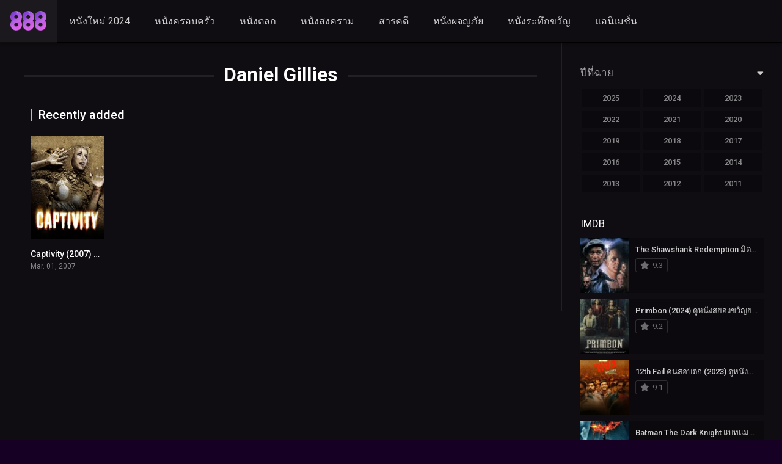

--- FILE ---
content_type: text/html; charset=UTF-8
request_url: https://888.movie/cast/daniel-gillies/
body_size: 10350
content:
<!DOCTYPE html><html lang="th"><head><meta name="google-site-verification" content="Du3GOtCouKsnNEG5Z3hcki_yWgh4bmv99Clm-XiihkA" /><!-- Google tag (gtag.js) --><script async src="https://www.googletagmanager.com/gtag/js?id=G-X0VHPKE1V6"></script><script>window.dataLayer = window.dataLayer || [];function gtag(){dataLayer.push(arguments);}gtag('js', new Date());gtag('config', 'G-X0VHPKE1V6');</script><!-- Google tag (gtag.js) --><script async src="https://www.googletagmanager.com/gtag/js?id=UA-250246512-1"></script><script>window.dataLayer = window.dataLayer || [];function gtag(){dataLayer.push(arguments);}gtag('js', new Date());gtag('config', 'UA-250246512-1');</script><meta charset="UTF-8" /><link rel='apple-touch-icon' href='https://888.movie/wp-content/uploads/2022/09/logo888.png'/><meta name="apple-mobile-web-app-capable" content="yes"><meta name="apple-mobile-web-app-status-bar-style" content="black"><meta name="mobile-web-app-capable" content="yes"><meta name="viewport" content="width=device-width, initial-scale=1, shrink-to-fit=no"><meta name="theme-color" content="#000000"><link rel='shortcut icon' href='https://888.movie/wp-content/uploads/2022/09/cropped-logo888.png' type='image/x-icon' /><title>Daniel Gillies &#8211; ดูหนังออนไลน์ฟรี 888 Movie อัพเดทหนังใหม่ชนโรง 2023</title><meta name='robots' content='max-image-preview:large' /><!-- Meta Tag Manager --><meta name="keywords" content="ดูหนังออนไลน์,ดูหนังHD,ดูหนังฟรี,หนังใหม่ 2023,หนังใหม่ 2024" /><!-- / Meta Tag Manager --><link rel='dns-prefetch' href='//fonts.googleapis.com' /><link rel="alternate" type="application/rss+xml" title="ดูหนังออนไลน์ฟรี 888 Movie อัพเดทหนังใหม่ชนโรง 2023 &raquo; ฟีด" href="https://888.movie/feed/" /><link rel="alternate" type="application/rss+xml" title="ดูหนังออนไลน์ฟรี 888 Movie อัพเดทหนังใหม่ชนโรง 2023 &raquo; ฟีดความเห็น" href="https://888.movie/comments/feed/" /><link rel="alternate" type="application/rss+xml" title="ฟีด ดูหนังออนไลน์ฟรี 888 Movie อัพเดทหนังใหม่ชนโรง 2023 &raquo; Daniel Gillies Cast" href="https://888.movie/cast/daniel-gillies/feed/" /><style id='wp-img-auto-sizes-contain-inline-css' type='text/css'>img:is([sizes=auto i],[sizes^="auto," i]){contain-intrinsic-size:3000px 1500px}/*# sourceURL=wp-img-auto-sizes-contain-inline-css */</style><style id='wp-block-library-inline-css' type='text/css'>:root{--wp-block-synced-color:#7a00df;--wp-block-synced-color--rgb:122,0,223;--wp-bound-block-color:var(--wp-block-synced-color);--wp-editor-canvas-background:#ddd;--wp-admin-theme-color:#007cba;--wp-admin-theme-color--rgb:0,124,186;--wp-admin-theme-color-darker-10:#006ba1;--wp-admin-theme-color-darker-10--rgb:0,107,160.5;--wp-admin-theme-color-darker-20:#005a87;--wp-admin-theme-color-darker-20--rgb:0,90,135;--wp-admin-border-width-focus:2px}@media (min-resolution:192dpi){:root{--wp-admin-border-width-focus:1.5px}}.wp-element-button{cursor:pointer}:root .has-very-light-gray-background-color{background-color:#eee}:root .has-very-dark-gray-background-color{background-color:#313131}:root .has-very-light-gray-color{color:#eee}:root .has-very-dark-gray-color{color:#313131}:root .has-vivid-green-cyan-to-vivid-cyan-blue-gradient-background{background:linear-gradient(135deg,#00d084,#0693e3)}:root .has-purple-crush-gradient-background{background:linear-gradient(135deg,#34e2e4,#4721fb 50%,#ab1dfe)}:root .has-hazy-dawn-gradient-background{background:linear-gradient(135deg,#faaca8,#dad0ec)}:root .has-subdued-olive-gradient-background{background:linear-gradient(135deg,#fafae1,#67a671)}:root .has-atomic-cream-gradient-background{background:linear-gradient(135deg,#fdd79a,#004a59)}:root .has-nightshade-gradient-background{background:linear-gradient(135deg,#330968,#31cdcf)}:root .has-midnight-gradient-background{background:linear-gradient(135deg,#020381,#2874fc)}:root{--wp--preset--font-size--normal:16px;--wp--preset--font-size--huge:42px}.has-regular-font-size{font-size:1em}.has-larger-font-size{font-size:2.625em}.has-normal-font-size{font-size:var(--wp--preset--font-size--normal)}.has-huge-font-size{font-size:var(--wp--preset--font-size--huge)}.has-text-align-center{text-align:center}.has-text-align-left{text-align:left}.has-text-align-right{text-align:right}.has-fit-text{white-space:nowrap!important}#end-resizable-editor-section{display:none}.aligncenter{clear:both}.items-justified-left{justify-content:flex-start}.items-justified-center{justify-content:center}.items-justified-right{justify-content:flex-end}.items-justified-space-between{justify-content:space-between}.screen-reader-text{border:0;clip-path:inset(50%);height:1px;margin:-1px;overflow:hidden;padding:0;position:absolute;width:1px;word-wrap:normal!important}.screen-reader-text:focus{background-color:#ddd;clip-path:none;color:#444;display:block;font-size:1em;height:auto;left:5px;line-height:normal;padding:15px 23px 14px;text-decoration:none;top:5px;width:auto;z-index:100000}html:where(.has-border-color){border-style:solid}html:where([style*=border-top-color]){border-top-style:solid}html:where([style*=border-right-color]){border-right-style:solid}html:where([style*=border-bottom-color]){border-bottom-style:solid}html:where([style*=border-left-color]){border-left-style:solid}html:where([style*=border-width]){border-style:solid}html:where([style*=border-top-width]){border-top-style:solid}html:where([style*=border-right-width]){border-right-style:solid}html:where([style*=border-bottom-width]){border-bottom-style:solid}html:where([style*=border-left-width]){border-left-style:solid}html:where(img[class*=wp-image-]){height:auto;max-width:100%}:where(figure){margin:0 0 1em}html:where(.is-position-sticky){--wp-admin--admin-bar--position-offset:var(--wp-admin--admin-bar--height,0px)}@media screen and (max-width:600px){html:where(.is-position-sticky){--wp-admin--admin-bar--position-offset:0px}}/*# sourceURL=wp-block-library-inline-css */</style><style id='wp-block-group-inline-css' type='text/css'>.wp-block-group{box-sizing:border-box}:where(.wp-block-group.wp-block-group-is-layout-constrained){position:relative}/*# sourceURL=https://888.movie/wp-includes/blocks/group/style.min.css */</style><style id='global-styles-inline-css' type='text/css'>:root{--wp--preset--aspect-ratio--square:1;--wp--preset--aspect-ratio--4-3:4/3;--wp--preset--aspect-ratio--3-4:3/4;--wp--preset--aspect-ratio--3-2:3/2;--wp--preset--aspect-ratio--2-3:2/3;--wp--preset--aspect-ratio--16-9:16/9;--wp--preset--aspect-ratio--9-16:9/16;--wp--preset--color--black:#000000;--wp--preset--color--cyan-bluish-gray:#abb8c3;--wp--preset--color--white:#ffffff;--wp--preset--color--pale-pink:#f78da7;--wp--preset--color--vivid-red:#cf2e2e;--wp--preset--color--luminous-vivid-orange:#ff6900;--wp--preset--color--luminous-vivid-amber:#fcb900;--wp--preset--color--light-green-cyan:#7bdcb5;--wp--preset--color--vivid-green-cyan:#00d084;--wp--preset--color--pale-cyan-blue:#8ed1fc;--wp--preset--color--vivid-cyan-blue:#0693e3;--wp--preset--color--vivid-purple:#9b51e0;--wp--preset--gradient--vivid-cyan-blue-to-vivid-purple:linear-gradient(135deg,rgb(6,147,227) 0%,rgb(155,81,224) 100%);--wp--preset--gradient--light-green-cyan-to-vivid-green-cyan:linear-gradient(135deg,rgb(122,220,180) 0%,rgb(0,208,130) 100%);--wp--preset--gradient--luminous-vivid-amber-to-luminous-vivid-orange:linear-gradient(135deg,rgb(252,185,0) 0%,rgb(255,105,0) 100%);--wp--preset--gradient--luminous-vivid-orange-to-vivid-red:linear-gradient(135deg,rgb(255,105,0) 0%,rgb(207,46,46) 100%);--wp--preset--gradient--very-light-gray-to-cyan-bluish-gray:linear-gradient(135deg,rgb(238,238,238) 0%,rgb(169,184,195) 100%);--wp--preset--gradient--cool-to-warm-spectrum:linear-gradient(135deg,rgb(74,234,220) 0%,rgb(151,120,209) 20%,rgb(207,42,186) 40%,rgb(238,44,130) 60%,rgb(251,105,98) 80%,rgb(254,248,76) 100%);--wp--preset--gradient--blush-light-purple:linear-gradient(135deg,rgb(255,206,236) 0%,rgb(152,150,240) 100%);--wp--preset--gradient--blush-bordeaux:linear-gradient(135deg,rgb(254,205,165) 0%,rgb(254,45,45) 50%,rgb(107,0,62) 100%);--wp--preset--gradient--luminous-dusk:linear-gradient(135deg,rgb(255,203,112) 0%,rgb(199,81,192) 50%,rgb(65,88,208) 100%);--wp--preset--gradient--pale-ocean:linear-gradient(135deg,rgb(255,245,203) 0%,rgb(182,227,212) 50%,rgb(51,167,181) 100%);--wp--preset--gradient--electric-grass:linear-gradient(135deg,rgb(202,248,128) 0%,rgb(113,206,126) 100%);--wp--preset--gradient--midnight:linear-gradient(135deg,rgb(2,3,129) 0%,rgb(40,116,252) 100%);--wp--preset--font-size--small:13px;--wp--preset--font-size--medium:20px;--wp--preset--font-size--large:36px;--wp--preset--font-size--x-large:42px;--wp--preset--spacing--20:0.44rem;--wp--preset--spacing--30:0.67rem;--wp--preset--spacing--40:1rem;--wp--preset--spacing--50:1.5rem;--wp--preset--spacing--60:2.25rem;--wp--preset--spacing--70:3.38rem;--wp--preset--spacing--80:5.06rem;--wp--preset--shadow--natural:6px 6px 9px rgba(0,0,0,0.2);--wp--preset--shadow--deep:12px 12px 50px rgba(0,0,0,0.4);--wp--preset--shadow--sharp:6px 6px 0px rgba(0,0,0,0.2);--wp--preset--shadow--outlined:6px 6px 0px -3px rgb(255,255,255),6px 6px rgb(0,0,0);--wp--preset--shadow--crisp:6px 6px 0px rgb(0,0,0)}:where(.is-layout-flex){gap:0.5em}:where(.is-layout-grid){gap:0.5em}body .is-layout-flex{display:flex}.is-layout-flex{flex-wrap:wrap;align-items:center}.is-layout-flex >:is(*,div){margin:0}body .is-layout-grid{display:grid}.is-layout-grid >:is(*,div){margin:0}:where(.wp-block-columns.is-layout-flex){gap:2em}:where(.wp-block-columns.is-layout-grid){gap:2em}:where(.wp-block-post-template.is-layout-flex){gap:1.25em}:where(.wp-block-post-template.is-layout-grid){gap:1.25em}.has-black-color{color:var(--wp--preset--color--black) !important}.has-cyan-bluish-gray-color{color:var(--wp--preset--color--cyan-bluish-gray) !important}.has-white-color{color:var(--wp--preset--color--white) !important}.has-pale-pink-color{color:var(--wp--preset--color--pale-pink) !important}.has-vivid-red-color{color:var(--wp--preset--color--vivid-red) !important}.has-luminous-vivid-orange-color{color:var(--wp--preset--color--luminous-vivid-orange) !important}.has-luminous-vivid-amber-color{color:var(--wp--preset--color--luminous-vivid-amber) !important}.has-light-green-cyan-color{color:var(--wp--preset--color--light-green-cyan) !important}.has-vivid-green-cyan-color{color:var(--wp--preset--color--vivid-green-cyan) !important}.has-pale-cyan-blue-color{color:var(--wp--preset--color--pale-cyan-blue) !important}.has-vivid-cyan-blue-color{color:var(--wp--preset--color--vivid-cyan-blue) !important}.has-vivid-purple-color{color:var(--wp--preset--color--vivid-purple) !important}.has-black-background-color{background-color:var(--wp--preset--color--black) !important}.has-cyan-bluish-gray-background-color{background-color:var(--wp--preset--color--cyan-bluish-gray) !important}.has-white-background-color{background-color:var(--wp--preset--color--white) !important}.has-pale-pink-background-color{background-color:var(--wp--preset--color--pale-pink) !important}.has-vivid-red-background-color{background-color:var(--wp--preset--color--vivid-red) !important}.has-luminous-vivid-orange-background-color{background-color:var(--wp--preset--color--luminous-vivid-orange) !important}.has-luminous-vivid-amber-background-color{background-color:var(--wp--preset--color--luminous-vivid-amber) !important}.has-light-green-cyan-background-color{background-color:var(--wp--preset--color--light-green-cyan) !important}.has-vivid-green-cyan-background-color{background-color:var(--wp--preset--color--vivid-green-cyan) !important}.has-pale-cyan-blue-background-color{background-color:var(--wp--preset--color--pale-cyan-blue) !important}.has-vivid-cyan-blue-background-color{background-color:var(--wp--preset--color--vivid-cyan-blue) !important}.has-vivid-purple-background-color{background-color:var(--wp--preset--color--vivid-purple) !important}.has-black-border-color{border-color:var(--wp--preset--color--black) !important}.has-cyan-bluish-gray-border-color{border-color:var(--wp--preset--color--cyan-bluish-gray) !important}.has-white-border-color{border-color:var(--wp--preset--color--white) !important}.has-pale-pink-border-color{border-color:var(--wp--preset--color--pale-pink) !important}.has-vivid-red-border-color{border-color:var(--wp--preset--color--vivid-red) !important}.has-luminous-vivid-orange-border-color{border-color:var(--wp--preset--color--luminous-vivid-orange) !important}.has-luminous-vivid-amber-border-color{border-color:var(--wp--preset--color--luminous-vivid-amber) !important}.has-light-green-cyan-border-color{border-color:var(--wp--preset--color--light-green-cyan) !important}.has-vivid-green-cyan-border-color{border-color:var(--wp--preset--color--vivid-green-cyan) !important}.has-pale-cyan-blue-border-color{border-color:var(--wp--preset--color--pale-cyan-blue) !important}.has-vivid-cyan-blue-border-color{border-color:var(--wp--preset--color--vivid-cyan-blue) !important}.has-vivid-purple-border-color{border-color:var(--wp--preset--color--vivid-purple) !important}.has-vivid-cyan-blue-to-vivid-purple-gradient-background{background:var(--wp--preset--gradient--vivid-cyan-blue-to-vivid-purple) !important}.has-light-green-cyan-to-vivid-green-cyan-gradient-background{background:var(--wp--preset--gradient--light-green-cyan-to-vivid-green-cyan) !important}.has-luminous-vivid-amber-to-luminous-vivid-orange-gradient-background{background:var(--wp--preset--gradient--luminous-vivid-amber-to-luminous-vivid-orange) !important}.has-luminous-vivid-orange-to-vivid-red-gradient-background{background:var(--wp--preset--gradient--luminous-vivid-orange-to-vivid-red) !important}.has-very-light-gray-to-cyan-bluish-gray-gradient-background{background:var(--wp--preset--gradient--very-light-gray-to-cyan-bluish-gray) !important}.has-cool-to-warm-spectrum-gradient-background{background:var(--wp--preset--gradient--cool-to-warm-spectrum) !important}.has-blush-light-purple-gradient-background{background:var(--wp--preset--gradient--blush-light-purple) !important}.has-blush-bordeaux-gradient-background{background:var(--wp--preset--gradient--blush-bordeaux) !important}.has-luminous-dusk-gradient-background{background:var(--wp--preset--gradient--luminous-dusk) !important}.has-pale-ocean-gradient-background{background:var(--wp--preset--gradient--pale-ocean) !important}.has-electric-grass-gradient-background{background:var(--wp--preset--gradient--electric-grass) !important}.has-midnight-gradient-background{background:var(--wp--preset--gradient--midnight) !important}.has-small-font-size{font-size:var(--wp--preset--font-size--small) !important}.has-medium-font-size{font-size:var(--wp--preset--font-size--medium) !important}.has-large-font-size{font-size:var(--wp--preset--font-size--large) !important}.has-x-large-font-size{font-size:var(--wp--preset--font-size--x-large) !important}/*# sourceURL=global-styles-inline-css */</style><style id='classic-theme-styles-inline-css' type='text/css'>/*! This file is auto-generated */.wp-block-button__link{color:#fff;background-color:#32373c;border-radius:9999px;box-shadow:none;text-decoration:none;padding:calc(.667em + 2px) calc(1.333em + 2px);font-size:1.125em}.wp-block-file__button{background:#32373c;color:#fff;text-decoration:none}/*# sourceURL=/wp-includes/css/classic-themes.min.css */</style><link rel='stylesheet' id='fontawesome-pro-css' href='https://888.movie/wp-content/themes/dooplay/assets/fontawesome/css/all.min.css?ver=5.15.1' type='text/css' media='all' /><link rel='stylesheet' id='owl-carousel-css' href='https://888.movie/wp-content/themes/dooplay/assets/css/front.owl.min.css?ver=2.5.5' type='text/css' media='all' /><link rel='stylesheet' id='google-fonts-css' href='https://fonts.googleapis.com/css?family=Roboto%3A300%2C400%2C500%2C700&#038;ver=2.5.5' type='text/css' media='all' /><link rel='stylesheet' id='scrollbar-css' href='https://888.movie/wp-content/themes/dooplay/assets/css/front.crollbar.min.css?ver=2.5.5' type='text/css' media='all' /><link rel='stylesheet' id='dooplay-css' href='https://888.movie/wp-content/themes/dooplay/assets/css/front.style.min.css?ver=2.5.5' type='text/css' media='all' /><link rel='stylesheet' id='dooplay-color-scheme-css' href='https://888.movie/wp-content/themes/dooplay/assets/css/colors.dark.min.css?ver=2.5.5' type='text/css' media='all' /><link rel='stylesheet' id='dooplay-responsive-css' href='https://888.movie/wp-content/themes/dooplay/assets/css/front.mobile.min.css?ver=2.5.5' type='text/css' media='all' /><script type="text/javascript" src="https://888.movie/wp-includes/js/jquery/jquery.min.js?ver=3.7.1" id="jquery-core-js"></script><script type="text/javascript" src="https://888.movie/wp-includes/js/jquery/jquery-migrate.min.js?ver=3.4.1" id="jquery-migrate-js"></script><script type="text/javascript" src="https://888.movie/wp-content/themes/dooplay/assets/js/lib/lazyload.js?ver=2.5.5" id="lazyload-js"></script><script type="text/javascript" src="https://888.movie/wp-content/themes/dooplay/assets/js/lib/pwsscrollbar.js?ver=2.5.5" id="scrollbar-js"></script><script type="text/javascript" src="https://888.movie/wp-content/themes/dooplay/assets/js/lib/owlcarousel.js?ver=2.5.5" id="owl-carousel-js"></script><script type="text/javascript" src="https://888.movie/wp-content/themes/dooplay/assets/js/lib/idtabs.js?ver=2.5.5" id="idTabs-js"></script><script type="text/javascript" src="https://888.movie/wp-content/themes/dooplay/assets/js/lib/isrepeater.js?ver=2.5.5" id="dtRepeat-js"></script><script type="text/javascript" id="dt_main_ajax-js-extra">/* <![CDATA[ */var dtAjax = {"url":"/wp-admin/admin-ajax.php","player_api":"https://888.movie/wp-json/dooplayer/v2/","play_ajaxmd":"1","play_method":"admin_ajax","googlercptc":null,"classitem":"6","loading":"Loading..","afavorites":"Add to favorites","rfavorites":"Remove of favorites","views":"Views","remove":"\u0e25\u0e1a\u0e2d\u0e2d\u0e01","isawit":"I saw it","send":"Data send..","updating":"Updating data..","error":"Error","pending":"Pending review","ltipe":"Download","sending":"Sending data","enabled":"Enable","disabled":"Disable","trash":"Delete","lshared":"Links Shared","ladmin":"Manage pending links","sendingrep":"Please wait, sending data..","ready":"Ready","deletelin":"Do you really want to delete this link?"};//# sourceURL=dt_main_ajax-js-extra
/* ]]> */</script><script type="text/javascript" src="https://888.movie/wp-content/themes/dooplay/assets/js/front.ajax.min.js?ver=2.5.5" id="dt_main_ajax-js"></script><link rel="https://api.w.org/" href="https://888.movie/wp-json/" /><link rel="alternate" title="JSON" type="application/json" href="https://888.movie/wp-json/wp/v2/dtcast/2939" /><link rel="EditURI" type="application/rsd+xml" title="RSD" href="https://888.movie/xmlrpc.php?rsd" /><meta name="generator" content="WordPress 6.9" /><script type="text/javascript">jQuery(document).ready(function(a){"false"==dtGonza.mobile&&a(window).load(function(){a(".scrolling").mCustomScrollbar({theme:"minimal-dark",scrollInertia:200,scrollButtons:{enable:!0},callbacks:{onTotalScrollOffset:100,alwaysTriggerOffsets:!1}})})});</script><style type='text/css'>body{font-family:"Roboto",sans-serif}body{background-color:#160023}header.main .hbox,#contenedor,footer.main .fbox{max-width:1500px}a,.home-blog-post .entry-date .date,.top-imdb-item:hover>.title a,.module .content .items .item .data h3 a:hover,.head-main-nav ul.main-header li:hover>a,.login_box .box a.register{color:#c8ace2}.nav_items_module a.btn:hover,.pagination span.current,.w_item_b a:hover>.data .wextra b:before,.comment-respond h3:before,footer.main .fbox .fmenu ul li a:hover{color:#c8ace2}header.main .hbox .search form button[type=submit]:hover,.loading,#seasons .se-c .se-a ul.episodios li .episodiotitle a:hover,.sgeneros a:hover,.page_user nav.user ul li a:hover{color:#c8ace2}footer.main .fbox .fmenu ul li.current-menu-item a,.posts .meta .autor i,.pag_episodes .item a:hover,a.link_a:hover,ul.smenu li a:hover{color:#c8ace2}header.responsive .nav a.active:before,header.responsive .search a.active:before,.dtuser a.clicklogin:hover,.menuresp .menu ul.resp li a:hover,.menuresp .menu ul.resp li ul.sub-menu li a:hover{color:#c8ace2}.sl-wrapper a:before,table.account_links tbody td a:hover,.dt_mainmeta nav.genres ul li a:hover{color:#c8ace2}.dt_mainmeta nav.genres ul li.current-cat a:before,.dooplay_player .options ul li:hover span.title{color:#c8ace2}.head-main-nav ul.main-header li ul.sub-menu li a:hover,form.form-resp-ab button[type=submit]:hover>span,.sidebar aside.widget ul li a:hover{color:#c8ace2}header.top_imdb h1.top-imdb-h1 span,article.post .information .meta span.autor,.w_item_c a:hover>.rating i,span.comment-author-link,.pagination a:hover{color:#c8ace2}.letter_home ul.glossary li a:hover,.letter_home ul.glossary li a.active,.user_control a.in-list{color:#c8ace2}.headitems a#dooplay_signout:hover,.login_box .box a#c_loginbox:hover{color:#c8ace2}.report_modal .box .form form fieldset label:hover > span.title{color:#c8ace2}.linktabs ul li a.selected,ul.smenu li a.selected,a.liked,.module .content header span a.see-all,.page_user nav.user ul li a.selected,.dt_mainmeta nav.releases ul li a:hover{background:#c8ace2}a.see_all,p.form-submit input[type=submit]:hover,.report-video-form fieldset input[type=submit],a.mtoc,.contact .wrapper fieldset input[type=submit],span.item_type,a.main{background:#c8ace2}.post-comments .comment-reply-link:hover,#seasons .se-c .se-q span.se-o,#edit_link .box .form_edit .cerrar a:hover{background:#c8ace2}.user_edit_control ul li a.selected,form.update_profile fieldset input[type=submit],.page_user .content .paged a.load_more:hover,#edit_link .box .form_edit fieldset input[type="submit"]{background:#c8ace2}.login_box .box input[type="submit"],.form_post_lik .control .left a.add_row:hover,.form_post_lik .table table tbody tr td a.remove_row:hover,.form_post_lik .control .right input[type="submit"]{background:#c8ace2}#dt_contenedor{background-color:#160023}.plyr input[type=range]::-ms-fill-lower{background:#c8ace2}.menuresp .menu .user a.ctgs,.menuresp .menu .user .logout a:hover{background:#c8ace2}.plyr input[type=range]:active::-webkit-slider-thumb{background:#c8ace2}.plyr input[type=range]:active::-moz-range-thumb{background:#c8ace2}.plyr input[type=range]:active::-ms-thumb{background:#c8ace2}.tagcloud a:hover,ul.abc li a:hover,ul.abc li a.select,{background:#c8ace2}.featu{background:#00be08}.report_modal .box .form form fieldset input[type=submit]{background-color:#c8ace2}.contact .wrapper fieldset input[type=text]:focus,.contact .wrapper fieldset textarea:focus,header.main .hbox .dt_user ul li ul li:hover > a,.login_box .box a.register{border-color:#c8ace2}.module .content header h1{border-color:#c8ace2}.module .content header h2{border-color:#c8ace2}a.see_all{border-color:#c8ace2}.top-imdb-list h3{border-color:#c8ace2}.user_edit_control ul li a.selected:before{border-top-color:#c8ace2}header.main .loading{color:#fff!important}.starstruck .star-on-png:before{color:#c8ace2}</style><link rel="icon" href="https://888.movie/wp-content/uploads/2022/09/cropped-logo888-32x32.png" sizes="32x32" /><link rel="icon" href="https://888.movie/wp-content/uploads/2022/09/cropped-logo888-192x192.png" sizes="192x192" /><link rel="apple-touch-icon" href="https://888.movie/wp-content/uploads/2022/09/cropped-logo888-180x180.png" /><meta name="msapplication-TileImage" content="https://888.movie/wp-content/uploads/2022/09/cropped-logo888-270x270.png" /><style type="text/css" id="wp-custom-css">.post-id-9472 .entry-title{display:none}</style></head><body class="archive tax-dtcast term-daniel-gillies term-2939 wp-theme-dooplay"><div id="dt_contenedor"><header id="header" class="main"><div class="hbox"><div class="fix-hidden"><div class="logo"><a href="https://888.movie"><img src='https://888.movie/wp-content/uploads/2022/09/logo888.png' alt='ดูหนังออนไลน์ฟรี 888 Movie อัพเดทหนังใหม่ชนโรง 2023'/></a></div><div class="head-main-nav"><div class="menu-top-menu-container"><ul id="main_header" class="main-header"><li id="menu-item-16233" class="menu-item menu-item-type-custom menu-item-object-custom menu-item-16233"><a href="https://888.movie/release/2024/">หนังใหม่ 2024</a></li><li id="menu-item-12390" class="menu-item menu-item-type-custom menu-item-object-custom menu-item-12390"><a href="https://888.movie/genre/%e0%b8%84%e0%b8%a3%e0%b8%ad%e0%b8%9a%e0%b8%84%e0%b8%a3%e0%b8%b1%e0%b8%a7/">หนังครอบครัว</a></li><li id="menu-item-12389" class="menu-item menu-item-type-custom menu-item-object-custom menu-item-12389"><a href="https://888.movie/genre/%e0%b8%95%e0%b8%a5%e0%b8%81/">หนังตลก</a></li><li id="menu-item-16236" class="menu-item menu-item-type-custom menu-item-object-custom menu-item-16236"><a href="https://888.movie/genre/%e0%b8%aa%e0%b8%87%e0%b8%84%e0%b8%a3%e0%b8%b2%e0%b8%a1/">หนังสงคราม</a></li><li id="menu-item-12391" class="menu-item menu-item-type-custom menu-item-object-custom menu-item-12391"><a href="https://888.movie/genre/%e0%b8%aa%e0%b8%b2%e0%b8%a3%e0%b8%84%e0%b8%94%e0%b8%b5/">สารคดี</a></li><li id="menu-item-12392" class="menu-item menu-item-type-custom menu-item-object-custom menu-item-12392"><a href="https://888.movie/genre/%e0%b8%9c%e0%b8%88%e0%b8%8d/">หนังผจญภัย</a></li><li id="menu-item-12393" class="menu-item menu-item-type-custom menu-item-object-custom menu-item-12393"><a href="https://888.movie/genre/%e0%b8%a3%e0%b8%b0%e0%b8%97%e0%b8%b6%e0%b8%81%e0%b8%82%e0%b8%a7%e0%b8%b1%e0%b8%8d/">หนังระทึกขวัญ</a></li><li id="menu-item-16235" class="menu-item menu-item-type-custom menu-item-object-custom menu-item-16235"><a href="https://888.movie/genre/%e0%b9%81%e0%b8%ad%e0%b8%99%e0%b8%99%e0%b8%b4%e0%b9%80%e0%b8%a1%e0%b8%8a%e0%b8%b1%e0%b9%88%e0%b8%99/">แอนิเมชั่น</a></li></ul></div></div><div class="headitems "><div id="advc-menu" class="search"><form method="get" id="searchform" action="https://888.movie"><input type="text" placeholder="Search..." name="s" id="s" value="" autocomplete="off"><button class="search-button" type="submit"><span class="fas fa-search"></span></button></form></div><!-- end search --><!-- end dt_user --></div></div><div class="live-search ltr"></div></div></header><div class="fixheadresp"><header class="responsive"><div class="nav"><a class="aresp nav-resp"></a></div><div class="search"><a class="aresp search-resp"></a></div><div class="logo"> <a href="https://888.movie/"><img src='https://888.movie/wp-content/uploads/2022/09/logo888.png' alt='ดูหนังออนไลน์ฟรี 888 Movie อัพเดทหนังใหม่ชนโรง 2023'/></a> </div></header><div class="search_responsive"><form method="get" id="form-search-resp" class="form-resp-ab" action="https://888.movie"><input type="text" placeholder="Search..." name="s" id="ms" value="" autocomplete="off"><button type="submit" class="search-button"><span class="fas fa-search"></span></button></form><div class="live-search"></div></div><div id="arch-menu" class="menuresp"><div class="menu"><div class="menu-top-menu-container"><ul id="main_header" class="resp"><li class="menu-item menu-item-type-custom menu-item-object-custom menu-item-16233"><a href="https://888.movie/release/2024/">หนังใหม่ 2024</a></li><li class="menu-item menu-item-type-custom menu-item-object-custom menu-item-12390"><a href="https://888.movie/genre/%e0%b8%84%e0%b8%a3%e0%b8%ad%e0%b8%9a%e0%b8%84%e0%b8%a3%e0%b8%b1%e0%b8%a7/">หนังครอบครัว</a></li><li class="menu-item menu-item-type-custom menu-item-object-custom menu-item-12389"><a href="https://888.movie/genre/%e0%b8%95%e0%b8%a5%e0%b8%81/">หนังตลก</a></li><li class="menu-item menu-item-type-custom menu-item-object-custom menu-item-16236"><a href="https://888.movie/genre/%e0%b8%aa%e0%b8%87%e0%b8%84%e0%b8%a3%e0%b8%b2%e0%b8%a1/">หนังสงคราม</a></li><li class="menu-item menu-item-type-custom menu-item-object-custom menu-item-12391"><a href="https://888.movie/genre/%e0%b8%aa%e0%b8%b2%e0%b8%a3%e0%b8%84%e0%b8%94%e0%b8%b5/">สารคดี</a></li><li class="menu-item menu-item-type-custom menu-item-object-custom menu-item-12392"><a href="https://888.movie/genre/%e0%b8%9c%e0%b8%88%e0%b8%8d/">หนังผจญภัย</a></li><li class="menu-item menu-item-type-custom menu-item-object-custom menu-item-12393"><a href="https://888.movie/genre/%e0%b8%a3%e0%b8%b0%e0%b8%97%e0%b8%b6%e0%b8%81%e0%b8%82%e0%b8%a7%e0%b8%b1%e0%b8%8d/">หนังระทึกขวัญ</a></li><li class="menu-item menu-item-type-custom menu-item-object-custom menu-item-16235"><a href="https://888.movie/genre/%e0%b9%81%e0%b8%ad%e0%b8%99%e0%b8%99%e0%b8%b4%e0%b9%80%e0%b8%a1%e0%b8%8a%e0%b8%b1%e0%b9%88%e0%b8%99/">แอนิเมชั่น</a></li></ul></div></div></div></div><div id="contenedor"><div class="login_box"> <div class="box"> <a id="c_loginbox"><i class="fas fa-times"></i></a> <h3>Login to your account</h3> <form method="post" id="dooplay_login_user"> <fieldset class="user"><input type="text" name="log" placeholder="ชื่อผู้ใช้"></fieldset> <fieldset class="password"><input type="password" name="pwd" placeholder="รหัสผ่าน"></fieldset> <label><input name="rmb" type="checkbox" id="rememberme" value="forever" checked> บันทึกการใช้งานของฉัน</label> <fieldset class="submit"><input id="dooplay_login_btn" data-btntext="เข้าสู่ระบบ" type="submit" value="เข้าสู่ระบบ"></fieldset> <a class="register" href="https://888.movie/%e0%b8%94%e0%b8%b9%e0%b8%ab%e0%b8%99%e0%b8%b1%e0%b8%87%e0%b8%ad%e0%b8%ad%e0%b8%99%e0%b9%84%e0%b8%a5%e0%b8%99%e0%b9%8c%e0%b8%9f%e0%b8%a3%e0%b8%b5-888-movie-%e0%b8%ad%e0%b8%b1%e0%b8%9e%e0%b9%80%e0%b8%94/?action=sign-in">Register a new account</a> <label><a class="pteks" href="https://888.movie/fhd?action=lostpassword">ลืมรหัสผ่านของคุณ?</a></label> <input type="hidden" name="red" value="https://888.movie/cast/daniel-gillies/"> <input type="hidden" name="action" value="dooplay_login"> </form> </div></div><div class="module"><div class="content right full"><h1 class="heading-archive">Daniel Gillies</h1><div class="desc_category"></div><header><h2>Recently added</h2></header><div class="items full"><article id="post-12272" class="item movies"><div class="poster"><img src="https://888.movie/wp-content/uploads/2023/10/diP1wQRnmvKHPFcHGoi0WkUSHXw-185x278.jpg" alt="Captivity (2007) กลบ ฝัง ขัง ฆ่า"><div class="rating">4.6</div><div class="mepo"> </div><a href="https://888.movie/movies/captivity/"><div class="see play4"></div></a></div><div class="data"><h3 style="font-size: 14px;" ><a href="https://888.movie/movies/captivity/">Captivity (2007) กลบ ฝัง ขัง ฆ่า</a></h3> <span>Mar. 01, 2007</span></div></article></div></div><div class="sidebar right scrolling"><div class="fixed-sidebar-blank"><div class="dt_mainmeta"><nav class="releases"><h2>ปีที่ฉาย</h2><ul class="releases scrolling"><li><a href="https://888.movie/release/2025/">2025</a></li><li><a href="https://888.movie/release/2024/">2024</a></li><li><a href="https://888.movie/release/2023/">2023</a></li><li><a href="https://888.movie/release/2022/">2022</a></li><li><a href="https://888.movie/release/2021/">2021</a></li><li><a href="https://888.movie/release/2020/">2020</a></li><li><a href="https://888.movie/release/2019/">2019</a></li><li><a href="https://888.movie/release/2018/">2018</a></li><li><a href="https://888.movie/release/2017/">2017</a></li><li><a href="https://888.movie/release/2016/">2016</a></li><li><a href="https://888.movie/release/2015/">2015</a></li><li><a href="https://888.movie/release/2014/">2014</a></li><li><a href="https://888.movie/release/2013/">2013</a></li><li><a href="https://888.movie/release/2012/">2012</a></li><li><a href="https://888.movie/release/2011/">2011</a></li><li><a href="https://888.movie/release/2010/">2010</a></li><li><a href="https://888.movie/release/2009/">2009</a></li><li><a href="https://888.movie/release/2008/">2008</a></li><li><a href="https://888.movie/release/2007/">2007</a></li><li><a href="https://888.movie/release/2006/">2006</a></li><li><a href="https://888.movie/release/2005/">2005</a></li><li><a href="https://888.movie/release/2004/">2004</a></li><li><a href="https://888.movie/release/2003/">2003</a></li><li><a href="https://888.movie/release/2002/">2002</a></li><li><a href="https://888.movie/release/2001/">2001</a></li><li><a href="https://888.movie/release/2000/">2000</a></li><li><a href="https://888.movie/release/1997/">1997</a></li><li><a href="https://888.movie/release/1996/">1996</a></li><li><a href="https://888.movie/release/1995/">1995</a></li><li><a href="https://888.movie/release/1993/">1993</a></li><li><a href="https://888.movie/release/1992/">1992</a></li><li><a href="https://888.movie/release/1991/">1991</a></li><li><a href="https://888.movie/release/1990/">1990</a></li><li><a href="https://888.movie/release/1989/">1989</a></li><li><a href="https://888.movie/release/1986/">1986</a></li><li><a href="https://888.movie/release/1984/">1984</a></li><li><a href="https://888.movie/release/1983/">1983</a></li><li><a href="https://888.movie/release/1978/">1978</a></li></ul></nav></div><aside id="dtw_content_views-3" class="widget doothemes_widget"><h2 class="widget-title">IMDB</h2><div class="dtw_content imdbRating"><article class="w_item_b" id="post-12752"><a href="https://888.movie/movies/the-shawshank-redemption-%e0%b8%8a%e0%b8%ad%e0%b8%a7%e0%b9%8c%e0%b9%81%e0%b8%8a%e0%b8%87%e0%b8%84%e0%b9%8c-%e0%b8%a1%e0%b8%b4%e0%b8%95%e0%b8%a3%e0%b8%a0%e0%b8%b2%e0%b8%9e-%e0%b8%84%e0%b8%a7%e0%b8%b2-2/"><div class="image"><img src="https://888.movie/wp-content/uploads/2023/11/q6y0Go1tsGEsmtFryDOJo3dEmqu-90x135.jpg" alt="The Shawshank Redemption มิตรภาพ ความหวัง ความรุนแรง (1994)" /></div><div class="data"><h3>The Shawshank Redemption มิตรภาพ ความหวัง ความรุนแรง (1994)</h3><div class="wextra"><b>9.3</b><span class="year"></span></div></div></a></article><article class="w_item_b" id="post-13589"><a href="https://888.movie/movies/primbon-2024/"><div class="image"><img src="https://888.movie/wp-content/uploads/2024/01/bvysOejlveMTeU6FiF8N9CpZxBv-90x135.jpg" alt="Primbon (2024) ดูหนังสยองขวัญยอดเยี่ยมพร้อมรีวิว" /></div><div class="data"><h3>Primbon (2024) ดูหนังสยองขวัญยอดเยี่ยมพร้อมรีวิว</h3><div class="wextra"><b>9.2</b><span class="year"></span></div></div></a></article><article class="w_item_b" id="post-14110"><a href="https://888.movie/movies/12th-fail-%e0%b8%84%e0%b8%99%e0%b8%aa%e0%b8%ad%e0%b8%9a%e0%b8%95%e0%b8%81-2023/"><div class="image"><img src="https://888.movie/wp-content/uploads/2024/03/cDWW5l4NTWtQi9McwevrY3knsTd-90x135.jpg" alt="12th Fail คนสอบตก (2023) ดูหนังแนวคอมเมดี้ชื่อดังจากอินเดีย" /></div><div class="data"><h3>12th Fail คนสอบตก (2023) ดูหนังแนวคอมเมดี้ชื่อดังจากอินเดีย</h3><div class="wextra"><b>9.1</b><span class="year"></span></div></div></a></article><article class="w_item_b" id="post-4316"><a href="https://888.movie/movies/batman-the-dark-knight-%e0%b9%81%e0%b8%9a%e0%b8%97%e0%b9%81%e0%b8%a1%e0%b8%99-%e0%b8%ad%e0%b8%b1%e0%b8%a8%e0%b8%a7%e0%b8%b4%e0%b8%99%e0%b8%a3%e0%b8%b1%e0%b8%95%e0%b8%95%e0%b8%b4%e0%b8%81%e0%b8%b2/"><div class="image"><img src="https://888.movie/wp-content/uploads/2022/09/4Vv2UznWz86TY64m7KWO7yhVT5A-90x135.jpg" alt="Batman The Dark Knight แบทแมน อัศวินรัตติกาล (2008) ดูหนังออนไลน์ฟรี24ชม." /></div><div class="data"><h3>Batman The Dark Knight แบทแมน อัศวินรัตติกาล (2008) ดูหนังออนไลน์ฟรี24ชม.</h3><div class="wextra"><b>9</b><span class="year"></span></div></div></a></article></div></aside><aside id="block-4" class="widget widget_block"><div class="wp-block-group"><div class="wp-block-group__inner-container is-layout-flow wp-block-group-is-layout-flow"><div class="dt_mainmeta"><nav class="genres"><h2 class="widget-title">ประเภท</h2><ul class="genres falsescroll"><li class="cat-item cat-item-130"><a href="https://888.movie/genre/%e0%b8%84%e0%b8%a3%e0%b8%ad%e0%b8%9a%e0%b8%84%e0%b8%a3%e0%b8%b1%e0%b8%a7/">ครอบครัว</a> <i>425</i></li><li class="cat-item cat-item-131"><a href="https://888.movie/genre/%e0%b8%88%e0%b8%b4%e0%b8%99%e0%b8%95%e0%b8%99%e0%b8%b2%e0%b8%81%e0%b8%b2%e0%b8%a3/">จินตนาการ</a> <i>628</i></li><li class="cat-item cat-item-401"><a href="https://888.movie/genre/%e0%b8%94%e0%b8%99%e0%b8%95%e0%b8%a3%e0%b8%b5/">ดนตรี</a> <i>125</i></li><li class="cat-item cat-item-86"><a href="https://888.movie/genre/%e0%b8%95%e0%b8%a5%e0%b8%81/">ตลก</a> <i>1,328</i></li><li class="cat-item cat-item-145"><a href="https://888.movie/genre/%e0%b8%99%e0%b8%b4%e0%b8%a2%e0%b8%b2%e0%b8%a2%e0%b8%a7%e0%b8%b4%e0%b8%97%e0%b8%a2%e0%b8%b2%e0%b8%a8%e0%b8%b2%e0%b8%aa%e0%b8%95%e0%b8%a3%e0%b9%8c/">นิยายวิทยาศาสตร์</a> <i>631</i></li><li class="cat-item cat-item-85"><a href="https://888.movie/genre/%e0%b8%9a%e0%b8%b9%e0%b9%8a/">บู๊</a> <i>1,748</i></li><li class="cat-item cat-item-180"><a href="https://888.movie/genre/%e0%b8%9b%e0%b8%a3%e0%b8%b0%e0%b8%a7%e0%b8%b1%e0%b8%95%e0%b8%b4%e0%b8%a8%e0%b8%b2%e0%b8%aa%e0%b8%95%e0%b8%a3%e0%b9%8c/">ประวัติศาสตร์</a> <i>286</i></li><li class="cat-item cat-item-146"><a href="https://888.movie/genre/%e0%b8%9c%e0%b8%88%e0%b8%8d/">ผจญภัย</a> <i>892</i></li><li class="cat-item cat-item-463"><a href="https://888.movie/genre/%e0%b8%a0%e0%b8%b2%e0%b8%9e%e0%b8%a2%e0%b8%99%e0%b8%95%e0%b8%a3%e0%b9%8c%e0%b9%82%e0%b8%97%e0%b8%a3%e0%b8%97%e0%b8%b1%e0%b8%a8%e0%b8%99%e0%b9%8c/">ภาพยนตร์โทรทัศน์</a> <i>43</i></li><li class="cat-item cat-item-164"><a href="https://888.movie/genre/%e0%b8%a3%e0%b8%b0%e0%b8%97%e0%b8%b6%e0%b8%81%e0%b8%82%e0%b8%a7%e0%b8%b1%e0%b8%8d/">ระทึกขวัญ</a> <i>1,534</i></li><li class="cat-item cat-item-233"><a href="https://888.movie/genre/%e0%b8%a5%e0%b8%b6%e0%b8%81%e0%b8%a5%e0%b8%b1%e0%b8%9a/">ลึกลับ</a> <i>477</i></li><li class="cat-item cat-item-254"><a href="https://888.movie/genre/%e0%b8%aa%e0%b8%87%e0%b8%84%e0%b8%a3%e0%b8%b2%e0%b8%a1/">สงคราม</a> <i>216</i></li><li class="cat-item cat-item-84"><a href="https://888.movie/genre/%e0%b8%aa%e0%b8%a2%e0%b8%ad%e0%b8%87%e0%b8%82%e0%b8%a7%e0%b8%b1%e0%b8%8d/">สยองขวัญ</a> <i>791</i></li><li class="cat-item cat-item-818"><a href="https://888.movie/genre/%e0%b8%aa%e0%b8%b2%e0%b8%a3%e0%b8%84%e0%b8%94%e0%b8%b5/">สารคดี</a> <i>153</i></li><li class="cat-item cat-item-1277"><a href="https://888.movie/genre/%e0%b8%ab%e0%b8%99%e0%b8%b1%e0%b8%87%e0%b8%84%e0%b8%b2%e0%b8%a7%e0%b8%9a%e0%b8%ad%e0%b8%a2%e0%b8%95%e0%b8%b0%e0%b8%a7%e0%b8%b1%e0%b8%99%e0%b8%95%e0%b8%81/">หนังคาวบอยตะวันตก</a> <i>37</i></li><li class="cat-item cat-item-115"><a href="https://888.movie/genre/%e0%b8%ab%e0%b8%99%e0%b8%b1%e0%b8%87%e0%b8%8a%e0%b8%b5%e0%b8%a7%e0%b8%b4%e0%b8%95/">หนังชีวิต</a> <i>1,955</i></li><li class="cat-item cat-item-266"><a href="https://888.movie/genre/%e0%b8%ab%e0%b8%99%e0%b8%b1%e0%b8%87%e0%b8%a3%e0%b8%b1%e0%b8%81%e0%b9%82%e0%b8%a3%e0%b9%81%e0%b8%a1%e0%b8%99%e0%b8%95%e0%b8%b4%e0%b8%81/">หนังรักโรแมนติก</a> <i>677</i></li><li class="cat-item cat-item-114"><a href="https://888.movie/genre/%e0%b8%ad%e0%b8%b2%e0%b8%8a%e0%b8%8d%e0%b8%b2%e0%b8%81%e0%b8%a3%e0%b8%a3%e0%b8%a1/">อาชญากรรม</a> <i>749</i></li><li class="cat-item cat-item-129"><a href="https://888.movie/genre/%e0%b9%81%e0%b8%ad%e0%b8%99%e0%b8%99%e0%b8%b4%e0%b9%80%e0%b8%a1%e0%b8%8a%e0%b8%b1%e0%b9%88%e0%b8%99/">แอนนิเมชั่น</a> <i>225</i></li></ul></nav></div></div></div></aside><aside id="block-5" class="widget widget_block"><div class="wp-block-group"><div class="wp-block-group__inner-container is-layout-flow wp-block-group-is-layout-flow"></div></div></aside></div></div></div></div><footer class="main"><div class="fbox"><div class="fcmpbox"><div class="copy">&copy; 2026 by <strong>ดูหนังออนไลน์ฟรี 888 Movie อัพเดทหนังใหม่ชนโรง 2023</strong>. All Rights Reserved. Powered by <a href="https://888.movie"><strong>ดูหนังออนไลน์</strong></a></div><span class="top-page"><a id="top-page"><i class="fas fa-angle-up"></i></a></span></div></div></footer></div><script type="speculationrules">{"prefetch":[{"source":"document","where":{"and":[{"href_matches":"/*"},{"not":{"href_matches":["/wp-*.php","/wp-admin/*","/wp-content/uploads/*","/wp-content/*","/wp-content/plugins/*","/wp-content/themes/dooplay/*","/*\\?(.+)"]}},{"not":{"selector_matches":"a[rel~=\"nofollow\"]"}},{"not":{"selector_matches":".no-prefetch, .no-prefetch a"}}]},"eagerness":"conservative"}]}</script><script type="text/javascript">jQuery(document).ready(function($) {$("#featured-titles").owlCarousel({ autoPlay:false,items:6,stopOnHover:true,pagination:false,itemsDesktop:[1199,4],itemsDesktopSmall:[980,4],itemsTablet:[768,3],itemsTabletSmall: false,itemsMobile:[479,3] });$(".nextf").click(function(){ $("#featured-titles").trigger("owl.next") });$(".prevf").click(function(){ $("#featured-titles").trigger("owl.prev") });$("#dt-tvshows").owlCarousel({ autoPlay:false,items:6,stopOnHover:true,pagination:false,itemsDesktop:[1199,5],itemsDesktopSmall:[980,5],itemsTablet:[768,4],itemsTabletSmall:false,itemsMobile:[479,3] });$(".next4").click(function(){ $("#dt-tvshows").trigger("owl.next") });$(".prev4").click(function(){ $("#dt-tvshows").trigger("owl.prev") });$("#dt-episodes").owlCarousel({ autoPlay:false,pagination:false,items:4,stopOnHover:true,itemsDesktop:[900,3],itemsDesktopSmall:[750,3],itemsTablet:[500,2],itemsMobile:[320,1] });$(".next").click(function(){ $("#dt-episodes").trigger("owl.next") });$(".prev").click(function(){ $("#dt-episodes").trigger("owl.prev") });$("#dt-seasons").owlCarousel({ autoPlay:false,items:6,stopOnHover:true,pagination:false,itemsDesktop:[1199,5],itemsDesktopSmall:[980,5],itemsTablet:[768,4],itemsTabletSmall:false,itemsMobile:[479,3] });$(".next2").click(function(){ $("#dt-seasons").trigger("owl.next") });$(".prev2").click(function(){ $("#dt-seasons").trigger("owl.prev") });$("#slider-movies").owlCarousel({ autoPlay:false,items:3,stopOnHover:true,pagination:true,itemsDesktop:[1199,2],itemsDesktopSmall:[980,2],itemsTablet:[768,2],itemsTabletSmall:[600,1],itemsMobile:[479,1] });$("#slider-tvshows").owlCarousel({ autoPlay:false,items:3,stopOnHover:true,pagination:true,itemsDesktop:[1199,2],itemsDesktopSmall:[980,2],itemsTablet:[768,2],itemsTabletSmall:[600,1],itemsMobile:[479,1] });$("#slider-movies-tvshows").owlCarousel({ autoPlay:false,items:3,stopOnHover:true,pagination:true,itemsDesktop:[1199,2],itemsDesktopSmall:[980,2],itemsTablet:[768,2],itemsTabletSmall:[600,1],itemsMobile:[479,1] });$(".reset").click(function(event){ if (!confirm( dtGonza.reset_all )) { event.preventDefault() } });$(".addcontent").click(function(event){ if(!confirm(dtGonza.manually_content)){ event.preventDefault() } });});</script><script type="text/javascript" src="https://888.movie/wp-content/themes/dooplay/assets/js/front.scripts.min.js?ver=2.5.5" id="scripts-js"></script><script type="text/javascript" id="live_search-js-extra">/* <![CDATA[ */var dtGonza = {"api":"https://888.movie/wp-json/dooplay/search/","glossary":"https://888.movie/wp-json/dooplay/glossary/","nonce":"e32e774220","area":".live-search","button":".search-button","more":"View all results","mobile":"false","reset_all":"Really you want to restart all data?","manually_content":"They sure have added content manually?","loading":"Loading..","loadingplayer":"Loading player..","selectaplayer":"Select a video player","playeradstime":null,"autoplayer":"1","livesearchactive":"1"};//# sourceURL=live_search-js-extra
/* ]]> */</script><script type="text/javascript" src="https://888.movie/wp-content/themes/dooplay/assets/js/front.livesearch.min.js?ver=2.5.5" id="live_search-js"></script><div id="oscuridad"></div><script defer src="https://static.cloudflareinsights.com/beacon.min.js/vcd15cbe7772f49c399c6a5babf22c1241717689176015" integrity="sha512-ZpsOmlRQV6y907TI0dKBHq9Md29nnaEIPlkf84rnaERnq6zvWvPUqr2ft8M1aS28oN72PdrCzSjY4U6VaAw1EQ==" data-cf-beacon='{"version":"2024.11.0","token":"452756dff1e74de6be2fa6469e857f40","r":1,"server_timing":{"name":{"cfCacheStatus":true,"cfEdge":true,"cfExtPri":true,"cfL4":true,"cfOrigin":true,"cfSpeedBrain":true},"location_startswith":null}}' crossorigin="anonymous"></script>
